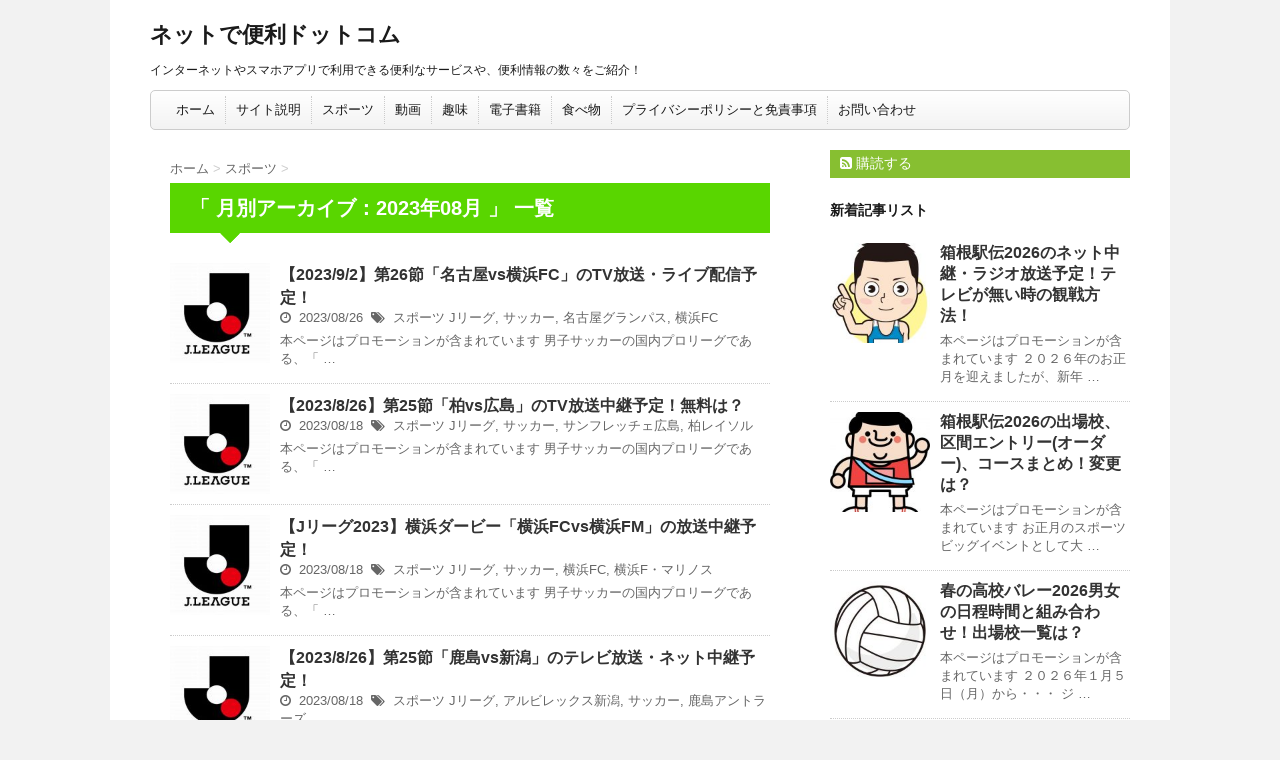

--- FILE ---
content_type: text/html; charset=UTF-8
request_url: http://netde-benri.com/2023/08/
body_size: 13776
content:
<!DOCTYPE html>
<!--[if lt IE 7]>
<html class="ie6" dir="ltr" lang="ja" prefix="og: https://ogp.me/ns#"> <![endif]-->
<!--[if IE 7]>
<html class="i7" dir="ltr" lang="ja" prefix="og: https://ogp.me/ns#"> <![endif]-->
<!--[if IE 8]>
<html class="ie" dir="ltr" lang="ja" prefix="og: https://ogp.me/ns#"> <![endif]-->
<!--[if gt IE 8]><!-->
<html dir="ltr" lang="ja" prefix="og: https://ogp.me/ns#">
	<!--<![endif]-->
	<head>
		<meta charset="UTF-8" >
		<meta name="viewport" content="width=device-width,initial-scale=1.0,user-scalable=no">
		<meta name="format-detection" content="telephone=no" >
		
					<meta name="robots" content="noindex,follow">
		
		<link rel="stylesheet" href="http://netde-benri.com/wp-content/themes/affinger2/css/normalize.css">
		<link rel="stylesheet" href="http://netde-benri.com/wp-content/themes/affinger2/style.css" type="text/css" media="screen" >
		<link rel="alternate" type="application/rss+xml" title="ネットで便利ドットコム RSS Feed" href="https://netde-benri.com/feed/" />
		<link rel="pingback" href="http://netde-benri.com/xmlrpc.php" >
		<link rel="stylesheet" href="https://maxcdn.bootstrapcdn.com/font-awesome/4.5.0/css/font-awesome.min.css">

		<!--[if lt IE 9]>
		<script src="http://css3-mediaqueries-js.googlecode.com/svn/trunk/css3-mediaqueries.js"></script>
		<script src="http://netde-benri.com/wp-content/themes/affinger2/js/html5shiv.js"></script>
		<![endif]-->
				<title>8月, 2023 - ネットで便利ドットコム</title>
	<style>img:is([sizes="auto" i], [sizes^="auto," i]) { contain-intrinsic-size: 3000px 1500px }</style>
	
		<!-- All in One SEO 4.5.7.3 - aioseo.com -->
		<meta name="robots" content="noindex, max-snippet:-1, max-image-preview:large, max-video-preview:-1" />
		<link rel="canonical" href="https://netde-benri.com/2023/08/" />
		<meta name="generator" content="All in One SEO (AIOSEO) 4.5.7.3" />
		<script type="application/ld+json" class="aioseo-schema">
			{"@context":"https:\/\/schema.org","@graph":[{"@type":"BreadcrumbList","@id":"https:\/\/netde-benri.com\/2023\/08\/#breadcrumblist","itemListElement":[{"@type":"ListItem","@id":"https:\/\/netde-benri.com\/#listItem","position":1,"name":"\u5bb6","item":"https:\/\/netde-benri.com\/","nextItem":"https:\/\/netde-benri.com\/2023\/#listItem"},{"@type":"ListItem","@id":"https:\/\/netde-benri.com\/2023\/#listItem","position":2,"name":"2023","item":"https:\/\/netde-benri.com\/2023\/","nextItem":"https:\/\/netde-benri.com\/2023\/08\/#listItem","previousItem":"https:\/\/netde-benri.com\/#listItem"},{"@type":"ListItem","@id":"https:\/\/netde-benri.com\/2023\/08\/#listItem","position":3,"name":"8\u6708, 2023","previousItem":"https:\/\/netde-benri.com\/2023\/#listItem"}]},{"@type":"CollectionPage","@id":"https:\/\/netde-benri.com\/2023\/08\/#collectionpage","url":"https:\/\/netde-benri.com\/2023\/08\/","name":"8\u6708, 2023 - \u30cd\u30c3\u30c8\u3067\u4fbf\u5229\u30c9\u30c3\u30c8\u30b3\u30e0","inLanguage":"ja","isPartOf":{"@id":"https:\/\/netde-benri.com\/#website"},"breadcrumb":{"@id":"https:\/\/netde-benri.com\/2023\/08\/#breadcrumblist"}},{"@type":"Organization","@id":"https:\/\/netde-benri.com\/#organization","name":"\u30cd\u30c3\u30c8\u3067\u4fbf\u5229\u30c9\u30c3\u30c8\u30b3\u30e0","url":"https:\/\/netde-benri.com\/"},{"@type":"WebSite","@id":"https:\/\/netde-benri.com\/#website","url":"https:\/\/netde-benri.com\/","name":"\u30cd\u30c3\u30c8\u3067\u4fbf\u5229\u30c9\u30c3\u30c8\u30b3\u30e0","description":"\u30a4\u30f3\u30bf\u30fc\u30cd\u30c3\u30c8\u3084\u30b9\u30de\u30db\u30a2\u30d7\u30ea\u3067\u5229\u7528\u3067\u304d\u308b\u4fbf\u5229\u306a\u30b5\u30fc\u30d3\u30b9\u3084\u3001\u4fbf\u5229\u60c5\u5831\u306e\u6570\u3005\u3092\u3054\u7d39\u4ecb\uff01","inLanguage":"ja","publisher":{"@id":"https:\/\/netde-benri.com\/#organization"}}]}
		</script>
		<!-- All in One SEO -->

<link rel='dns-prefetch' href='//ajax.googleapis.com' />
<script type="text/javascript">
/* <![CDATA[ */
window._wpemojiSettings = {"baseUrl":"https:\/\/s.w.org\/images\/core\/emoji\/15.0.3\/72x72\/","ext":".png","svgUrl":"https:\/\/s.w.org\/images\/core\/emoji\/15.0.3\/svg\/","svgExt":".svg","source":{"concatemoji":"http:\/\/netde-benri.com\/wp-includes\/js\/wp-emoji-release.min.js?ver=6.7.4"}};
/*! This file is auto-generated */
!function(i,n){var o,s,e;function c(e){try{var t={supportTests:e,timestamp:(new Date).valueOf()};sessionStorage.setItem(o,JSON.stringify(t))}catch(e){}}function p(e,t,n){e.clearRect(0,0,e.canvas.width,e.canvas.height),e.fillText(t,0,0);var t=new Uint32Array(e.getImageData(0,0,e.canvas.width,e.canvas.height).data),r=(e.clearRect(0,0,e.canvas.width,e.canvas.height),e.fillText(n,0,0),new Uint32Array(e.getImageData(0,0,e.canvas.width,e.canvas.height).data));return t.every(function(e,t){return e===r[t]})}function u(e,t,n){switch(t){case"flag":return n(e,"\ud83c\udff3\ufe0f\u200d\u26a7\ufe0f","\ud83c\udff3\ufe0f\u200b\u26a7\ufe0f")?!1:!n(e,"\ud83c\uddfa\ud83c\uddf3","\ud83c\uddfa\u200b\ud83c\uddf3")&&!n(e,"\ud83c\udff4\udb40\udc67\udb40\udc62\udb40\udc65\udb40\udc6e\udb40\udc67\udb40\udc7f","\ud83c\udff4\u200b\udb40\udc67\u200b\udb40\udc62\u200b\udb40\udc65\u200b\udb40\udc6e\u200b\udb40\udc67\u200b\udb40\udc7f");case"emoji":return!n(e,"\ud83d\udc26\u200d\u2b1b","\ud83d\udc26\u200b\u2b1b")}return!1}function f(e,t,n){var r="undefined"!=typeof WorkerGlobalScope&&self instanceof WorkerGlobalScope?new OffscreenCanvas(300,150):i.createElement("canvas"),a=r.getContext("2d",{willReadFrequently:!0}),o=(a.textBaseline="top",a.font="600 32px Arial",{});return e.forEach(function(e){o[e]=t(a,e,n)}),o}function t(e){var t=i.createElement("script");t.src=e,t.defer=!0,i.head.appendChild(t)}"undefined"!=typeof Promise&&(o="wpEmojiSettingsSupports",s=["flag","emoji"],n.supports={everything:!0,everythingExceptFlag:!0},e=new Promise(function(e){i.addEventListener("DOMContentLoaded",e,{once:!0})}),new Promise(function(t){var n=function(){try{var e=JSON.parse(sessionStorage.getItem(o));if("object"==typeof e&&"number"==typeof e.timestamp&&(new Date).valueOf()<e.timestamp+604800&&"object"==typeof e.supportTests)return e.supportTests}catch(e){}return null}();if(!n){if("undefined"!=typeof Worker&&"undefined"!=typeof OffscreenCanvas&&"undefined"!=typeof URL&&URL.createObjectURL&&"undefined"!=typeof Blob)try{var e="postMessage("+f.toString()+"("+[JSON.stringify(s),u.toString(),p.toString()].join(",")+"));",r=new Blob([e],{type:"text/javascript"}),a=new Worker(URL.createObjectURL(r),{name:"wpTestEmojiSupports"});return void(a.onmessage=function(e){c(n=e.data),a.terminate(),t(n)})}catch(e){}c(n=f(s,u,p))}t(n)}).then(function(e){for(var t in e)n.supports[t]=e[t],n.supports.everything=n.supports.everything&&n.supports[t],"flag"!==t&&(n.supports.everythingExceptFlag=n.supports.everythingExceptFlag&&n.supports[t]);n.supports.everythingExceptFlag=n.supports.everythingExceptFlag&&!n.supports.flag,n.DOMReady=!1,n.readyCallback=function(){n.DOMReady=!0}}).then(function(){return e}).then(function(){var e;n.supports.everything||(n.readyCallback(),(e=n.source||{}).concatemoji?t(e.concatemoji):e.wpemoji&&e.twemoji&&(t(e.twemoji),t(e.wpemoji)))}))}((window,document),window._wpemojiSettings);
/* ]]> */
</script>
<style id='wp-emoji-styles-inline-css' type='text/css'>

	img.wp-smiley, img.emoji {
		display: inline !important;
		border: none !important;
		box-shadow: none !important;
		height: 1em !important;
		width: 1em !important;
		margin: 0 0.07em !important;
		vertical-align: -0.1em !important;
		background: none !important;
		padding: 0 !important;
	}
</style>
<link rel='stylesheet' id='wp-block-library-css' href='http://netde-benri.com/wp-includes/css/dist/block-library/style.min.css?ver=6.7.4' type='text/css' media='all' />
<style id='classic-theme-styles-inline-css' type='text/css'>
/*! This file is auto-generated */
.wp-block-button__link{color:#fff;background-color:#32373c;border-radius:9999px;box-shadow:none;text-decoration:none;padding:calc(.667em + 2px) calc(1.333em + 2px);font-size:1.125em}.wp-block-file__button{background:#32373c;color:#fff;text-decoration:none}
</style>
<style id='global-styles-inline-css' type='text/css'>
:root{--wp--preset--aspect-ratio--square: 1;--wp--preset--aspect-ratio--4-3: 4/3;--wp--preset--aspect-ratio--3-4: 3/4;--wp--preset--aspect-ratio--3-2: 3/2;--wp--preset--aspect-ratio--2-3: 2/3;--wp--preset--aspect-ratio--16-9: 16/9;--wp--preset--aspect-ratio--9-16: 9/16;--wp--preset--color--black: #000000;--wp--preset--color--cyan-bluish-gray: #abb8c3;--wp--preset--color--white: #ffffff;--wp--preset--color--pale-pink: #f78da7;--wp--preset--color--vivid-red: #cf2e2e;--wp--preset--color--luminous-vivid-orange: #ff6900;--wp--preset--color--luminous-vivid-amber: #fcb900;--wp--preset--color--light-green-cyan: #7bdcb5;--wp--preset--color--vivid-green-cyan: #00d084;--wp--preset--color--pale-cyan-blue: #8ed1fc;--wp--preset--color--vivid-cyan-blue: #0693e3;--wp--preset--color--vivid-purple: #9b51e0;--wp--preset--gradient--vivid-cyan-blue-to-vivid-purple: linear-gradient(135deg,rgba(6,147,227,1) 0%,rgb(155,81,224) 100%);--wp--preset--gradient--light-green-cyan-to-vivid-green-cyan: linear-gradient(135deg,rgb(122,220,180) 0%,rgb(0,208,130) 100%);--wp--preset--gradient--luminous-vivid-amber-to-luminous-vivid-orange: linear-gradient(135deg,rgba(252,185,0,1) 0%,rgba(255,105,0,1) 100%);--wp--preset--gradient--luminous-vivid-orange-to-vivid-red: linear-gradient(135deg,rgba(255,105,0,1) 0%,rgb(207,46,46) 100%);--wp--preset--gradient--very-light-gray-to-cyan-bluish-gray: linear-gradient(135deg,rgb(238,238,238) 0%,rgb(169,184,195) 100%);--wp--preset--gradient--cool-to-warm-spectrum: linear-gradient(135deg,rgb(74,234,220) 0%,rgb(151,120,209) 20%,rgb(207,42,186) 40%,rgb(238,44,130) 60%,rgb(251,105,98) 80%,rgb(254,248,76) 100%);--wp--preset--gradient--blush-light-purple: linear-gradient(135deg,rgb(255,206,236) 0%,rgb(152,150,240) 100%);--wp--preset--gradient--blush-bordeaux: linear-gradient(135deg,rgb(254,205,165) 0%,rgb(254,45,45) 50%,rgb(107,0,62) 100%);--wp--preset--gradient--luminous-dusk: linear-gradient(135deg,rgb(255,203,112) 0%,rgb(199,81,192) 50%,rgb(65,88,208) 100%);--wp--preset--gradient--pale-ocean: linear-gradient(135deg,rgb(255,245,203) 0%,rgb(182,227,212) 50%,rgb(51,167,181) 100%);--wp--preset--gradient--electric-grass: linear-gradient(135deg,rgb(202,248,128) 0%,rgb(113,206,126) 100%);--wp--preset--gradient--midnight: linear-gradient(135deg,rgb(2,3,129) 0%,rgb(40,116,252) 100%);--wp--preset--font-size--small: 13px;--wp--preset--font-size--medium: 20px;--wp--preset--font-size--large: 36px;--wp--preset--font-size--x-large: 42px;--wp--preset--spacing--20: 0.44rem;--wp--preset--spacing--30: 0.67rem;--wp--preset--spacing--40: 1rem;--wp--preset--spacing--50: 1.5rem;--wp--preset--spacing--60: 2.25rem;--wp--preset--spacing--70: 3.38rem;--wp--preset--spacing--80: 5.06rem;--wp--preset--shadow--natural: 6px 6px 9px rgba(0, 0, 0, 0.2);--wp--preset--shadow--deep: 12px 12px 50px rgba(0, 0, 0, 0.4);--wp--preset--shadow--sharp: 6px 6px 0px rgba(0, 0, 0, 0.2);--wp--preset--shadow--outlined: 6px 6px 0px -3px rgba(255, 255, 255, 1), 6px 6px rgba(0, 0, 0, 1);--wp--preset--shadow--crisp: 6px 6px 0px rgba(0, 0, 0, 1);}:where(.is-layout-flex){gap: 0.5em;}:where(.is-layout-grid){gap: 0.5em;}body .is-layout-flex{display: flex;}.is-layout-flex{flex-wrap: wrap;align-items: center;}.is-layout-flex > :is(*, div){margin: 0;}body .is-layout-grid{display: grid;}.is-layout-grid > :is(*, div){margin: 0;}:where(.wp-block-columns.is-layout-flex){gap: 2em;}:where(.wp-block-columns.is-layout-grid){gap: 2em;}:where(.wp-block-post-template.is-layout-flex){gap: 1.25em;}:where(.wp-block-post-template.is-layout-grid){gap: 1.25em;}.has-black-color{color: var(--wp--preset--color--black) !important;}.has-cyan-bluish-gray-color{color: var(--wp--preset--color--cyan-bluish-gray) !important;}.has-white-color{color: var(--wp--preset--color--white) !important;}.has-pale-pink-color{color: var(--wp--preset--color--pale-pink) !important;}.has-vivid-red-color{color: var(--wp--preset--color--vivid-red) !important;}.has-luminous-vivid-orange-color{color: var(--wp--preset--color--luminous-vivid-orange) !important;}.has-luminous-vivid-amber-color{color: var(--wp--preset--color--luminous-vivid-amber) !important;}.has-light-green-cyan-color{color: var(--wp--preset--color--light-green-cyan) !important;}.has-vivid-green-cyan-color{color: var(--wp--preset--color--vivid-green-cyan) !important;}.has-pale-cyan-blue-color{color: var(--wp--preset--color--pale-cyan-blue) !important;}.has-vivid-cyan-blue-color{color: var(--wp--preset--color--vivid-cyan-blue) !important;}.has-vivid-purple-color{color: var(--wp--preset--color--vivid-purple) !important;}.has-black-background-color{background-color: var(--wp--preset--color--black) !important;}.has-cyan-bluish-gray-background-color{background-color: var(--wp--preset--color--cyan-bluish-gray) !important;}.has-white-background-color{background-color: var(--wp--preset--color--white) !important;}.has-pale-pink-background-color{background-color: var(--wp--preset--color--pale-pink) !important;}.has-vivid-red-background-color{background-color: var(--wp--preset--color--vivid-red) !important;}.has-luminous-vivid-orange-background-color{background-color: var(--wp--preset--color--luminous-vivid-orange) !important;}.has-luminous-vivid-amber-background-color{background-color: var(--wp--preset--color--luminous-vivid-amber) !important;}.has-light-green-cyan-background-color{background-color: var(--wp--preset--color--light-green-cyan) !important;}.has-vivid-green-cyan-background-color{background-color: var(--wp--preset--color--vivid-green-cyan) !important;}.has-pale-cyan-blue-background-color{background-color: var(--wp--preset--color--pale-cyan-blue) !important;}.has-vivid-cyan-blue-background-color{background-color: var(--wp--preset--color--vivid-cyan-blue) !important;}.has-vivid-purple-background-color{background-color: var(--wp--preset--color--vivid-purple) !important;}.has-black-border-color{border-color: var(--wp--preset--color--black) !important;}.has-cyan-bluish-gray-border-color{border-color: var(--wp--preset--color--cyan-bluish-gray) !important;}.has-white-border-color{border-color: var(--wp--preset--color--white) !important;}.has-pale-pink-border-color{border-color: var(--wp--preset--color--pale-pink) !important;}.has-vivid-red-border-color{border-color: var(--wp--preset--color--vivid-red) !important;}.has-luminous-vivid-orange-border-color{border-color: var(--wp--preset--color--luminous-vivid-orange) !important;}.has-luminous-vivid-amber-border-color{border-color: var(--wp--preset--color--luminous-vivid-amber) !important;}.has-light-green-cyan-border-color{border-color: var(--wp--preset--color--light-green-cyan) !important;}.has-vivid-green-cyan-border-color{border-color: var(--wp--preset--color--vivid-green-cyan) !important;}.has-pale-cyan-blue-border-color{border-color: var(--wp--preset--color--pale-cyan-blue) !important;}.has-vivid-cyan-blue-border-color{border-color: var(--wp--preset--color--vivid-cyan-blue) !important;}.has-vivid-purple-border-color{border-color: var(--wp--preset--color--vivid-purple) !important;}.has-vivid-cyan-blue-to-vivid-purple-gradient-background{background: var(--wp--preset--gradient--vivid-cyan-blue-to-vivid-purple) !important;}.has-light-green-cyan-to-vivid-green-cyan-gradient-background{background: var(--wp--preset--gradient--light-green-cyan-to-vivid-green-cyan) !important;}.has-luminous-vivid-amber-to-luminous-vivid-orange-gradient-background{background: var(--wp--preset--gradient--luminous-vivid-amber-to-luminous-vivid-orange) !important;}.has-luminous-vivid-orange-to-vivid-red-gradient-background{background: var(--wp--preset--gradient--luminous-vivid-orange-to-vivid-red) !important;}.has-very-light-gray-to-cyan-bluish-gray-gradient-background{background: var(--wp--preset--gradient--very-light-gray-to-cyan-bluish-gray) !important;}.has-cool-to-warm-spectrum-gradient-background{background: var(--wp--preset--gradient--cool-to-warm-spectrum) !important;}.has-blush-light-purple-gradient-background{background: var(--wp--preset--gradient--blush-light-purple) !important;}.has-blush-bordeaux-gradient-background{background: var(--wp--preset--gradient--blush-bordeaux) !important;}.has-luminous-dusk-gradient-background{background: var(--wp--preset--gradient--luminous-dusk) !important;}.has-pale-ocean-gradient-background{background: var(--wp--preset--gradient--pale-ocean) !important;}.has-electric-grass-gradient-background{background: var(--wp--preset--gradient--electric-grass) !important;}.has-midnight-gradient-background{background: var(--wp--preset--gradient--midnight) !important;}.has-small-font-size{font-size: var(--wp--preset--font-size--small) !important;}.has-medium-font-size{font-size: var(--wp--preset--font-size--medium) !important;}.has-large-font-size{font-size: var(--wp--preset--font-size--large) !important;}.has-x-large-font-size{font-size: var(--wp--preset--font-size--x-large) !important;}
:where(.wp-block-post-template.is-layout-flex){gap: 1.25em;}:where(.wp-block-post-template.is-layout-grid){gap: 1.25em;}
:where(.wp-block-columns.is-layout-flex){gap: 2em;}:where(.wp-block-columns.is-layout-grid){gap: 2em;}
:root :where(.wp-block-pullquote){font-size: 1.5em;line-height: 1.6;}
</style>
<link rel='stylesheet' id='contact-form-7-css' href='http://netde-benri.com/wp-content/plugins/contact-form-7/includes/css/styles.css?ver=5.9' type='text/css' media='all' />
<link rel='stylesheet' id='pz-linkcard-css' href='//netde-benri.com/wp-content/uploads/pz-linkcard/style.css?ver=2.4.8.51' type='text/css' media='all' />
<link rel='stylesheet' id='wordpress-popular-posts-css-css' href='http://netde-benri.com/wp-content/plugins/wordpress-popular-posts/assets/css/wpp.css?ver=6.4.1' type='text/css' media='all' />
<script type="application/json" id="wpp-json">

{"sampling_active":0,"sampling_rate":100,"ajax_url":"https:\/\/netde-benri.com\/wp-json\/wordpress-popular-posts\/v1\/popular-posts","api_url":"https:\/\/netde-benri.com\/wp-json\/wordpress-popular-posts","ID":0,"token":"2afceba5f7","lang":0,"debug":0}

</script>
<script type="text/javascript" src="http://netde-benri.com/wp-content/plugins/wordpress-popular-posts/assets/js/wpp.min.js?ver=6.4.1" id="wpp-js-js"></script>
<script type="text/javascript" src="//ajax.googleapis.com/ajax/libs/jquery/1.11.3/jquery.min.js?ver=1.11.3" id="jquery-js"></script>
<link rel="https://api.w.org/" href="https://netde-benri.com/wp-json/" /><script type="text/javascript">
<!--
/******************************************************************************
***   COPY PROTECTED BY http://chetangole.com/blog/wp-copyprotect/   version 3.1.0 ****
******************************************************************************/
function clickIE4(){
if (event.button==2){
return false;
}
}
function clickNS4(e){
if (document.layers||document.getElementById&&!document.all){
if (e.which==2||e.which==3){
return false;
}
}
}

if (document.layers){
document.captureEvents(Event.MOUSEDOWN);
document.onmousedown=clickNS4;
}
else if (document.all&&!document.getElementById){
document.onmousedown=clickIE4;
}

document.oncontextmenu=new Function("return false")
// --> 
</script>

<script type="text/javascript">
/******************************************************************************
***   COPY PROTECTED BY http://chetangole.com/blog/wp-copyprotect/   version 3.1.0 ****
******************************************************************************/
function disableSelection(target){
if (typeof target.onselectstart!="undefined") //For IE 
	target.onselectstart=function(){return false}
else if (typeof target.style.MozUserSelect!="undefined") //For Firefox
	target.style.MozUserSelect="none"
else //All other route (For Opera)
	target.onmousedown=function(){return false}
target.style.cursor = "default"
}
</script>
            <style id="wpp-loading-animation-styles">@-webkit-keyframes bgslide{from{background-position-x:0}to{background-position-x:-200%}}@keyframes bgslide{from{background-position-x:0}to{background-position-x:-200%}}.wpp-widget-placeholder,.wpp-widget-block-placeholder,.wpp-shortcode-placeholder{margin:0 auto;width:60px;height:3px;background:#dd3737;background:linear-gradient(90deg,#dd3737 0%,#571313 10%,#dd3737 100%);background-size:200% auto;border-radius:3px;-webkit-animation:bgslide 1s infinite linear;animation:bgslide 1s infinite linear}</style>
            <meta name="robots" content="noindex, follow" />

		<style type="text/css">
			/*グループ1
			------------------------------------------------------------*/
			/*ブログタイトル*/

			header .sitename a {
				color: #1a1a1a;
			}

			/* メニュー */
			nav li a {
				color: #1a1a1a;
			}

			/*キャプション */

			header h1 {
				color: #1a1a1a;
			}

			header .descr {
				color: #1a1a1a;
			}

			/* アコーディオン */
			#s-navi dt.trigger .op {
				color: #1a1a1a;
			}

			.acordion_tree li a {
				color: #1a1a1a;
			}

			/* サイド見出し */
			aside h4 {
				color: #1a1a1a;
			}

			/* フッター文字 */
			#footer, #footer .copy {
				color: #1a1a1a;
			}

			/*グループ2
			------------------------------------------------------------*/
			/* 中見出し */
			h2 {
				background: #59d600;
				color: #ffffff;
			}

			h2:after {
				border-top: 10px solid #59d600;
			}

			h2:before {
				border-top: 10px solid #59d600;
			}

			/*小見出し*/
			.post h3 {
				border-bottom: 1px #59d600 dotted;
			}

			/* 記事タイトル下の線 */
			.blogbox {
				border-top-color: #59d600;
				border-bottom-color: #59d600;
			}

			/*グループ4
			------------------------------------------------------------*/
			/* RSSボタン */
			.rssbox a {
				background-color: #87BF31;
			}
		</style>
		

<meta name="google-site-verification" content="SPks-WmL8LIcj0JKR3R5ImUblGS9WiDYJv9Nk8Js52w" />


	</head>
	<body class="archive date" >
			
		<div id="wrapper" class="">
			<!-- アコーディオン -->
			<nav id="s-navi" class="pcnone">
				<dl class="acordion">
					<dt class="trigger">
					<p><span class="op"><i class="fa fa-bars"></i>&nbsp; MENU</span></p>
					</dt>
					<dd class="acordion_tree">
												<div class="menu-%e3%83%a1%e3%83%8b%e3%83%a5%e3%83%bc%ef%bc%91-container"><ul id="menu-%e3%83%a1%e3%83%8b%e3%83%a5%e3%83%bc%ef%bc%91" class="menu"><li id="menu-item-15" class="menu-item menu-item-type-custom menu-item-object-custom menu-item-15"><a href="http://netde-benri.com/">ホーム</a></li>
<li id="menu-item-14" class="menu-item menu-item-type-post_type menu-item-object-page menu-item-14"><a href="https://netde-benri.com/about/">サイト説明</a></li>
<li id="menu-item-374" class="menu-item menu-item-type-taxonomy menu-item-object-category menu-item-374"><a href="https://netde-benri.com/category/sports/">スポーツ</a></li>
<li id="menu-item-3661" class="menu-item menu-item-type-taxonomy menu-item-object-category menu-item-3661"><a href="https://netde-benri.com/category/doga/">動画</a></li>
<li id="menu-item-274" class="menu-item menu-item-type-taxonomy menu-item-object-category menu-item-274"><a href="https://netde-benri.com/category/hobby/">趣味</a></li>
<li id="menu-item-273" class="menu-item menu-item-type-taxonomy menu-item-object-category menu-item-273"><a href="https://netde-benri.com/category/ebook/">電子書籍</a></li>
<li id="menu-item-275" class="menu-item menu-item-type-taxonomy menu-item-object-category menu-item-275"><a href="https://netde-benri.com/category/food/">食べ物</a></li>
<li id="menu-item-11164" class="menu-item menu-item-type-post_type menu-item-object-page menu-item-11164"><a href="https://netde-benri.com/privacy/">プライバシーポリシーと免責事項</a></li>
<li id="menu-item-35" class="menu-item menu-item-type-post_type menu-item-object-page menu-item-35"><a href="https://netde-benri.com/contact/">お問い合わせ</a></li>
</ul></div>						<div class="clear"></div>
					</dd>
				</dl>
			</nav>
			<!-- /アコーディオン -->
			<header>
				<!-- ロゴ又はブログ名 -->
				<p class="sitename"><a href="https://netde-benri.com/">
													ネットで便利ドットコム											</a></p>
				<!-- キャプション -->
									<p class="descr">
						インターネットやスマホアプリで利用できる便利なサービスや、便利情報の数々をご紹介！					</p>
				
				
	<!-- /gazou -->
				<!--
				メニュー
				-->
													<nav class="smanone clearfix"><ul id="menu-%e3%83%a1%e3%83%8b%e3%83%a5%e3%83%bc%ef%bc%91-1" class="menu"><li class="menu-item menu-item-type-custom menu-item-object-custom menu-item-15"><a href="http://netde-benri.com/">ホーム</a></li>
<li class="menu-item menu-item-type-post_type menu-item-object-page menu-item-14"><a href="https://netde-benri.com/about/">サイト説明</a></li>
<li class="menu-item menu-item-type-taxonomy menu-item-object-category menu-item-374"><a href="https://netde-benri.com/category/sports/">スポーツ</a></li>
<li class="menu-item menu-item-type-taxonomy menu-item-object-category menu-item-3661"><a href="https://netde-benri.com/category/doga/">動画</a></li>
<li class="menu-item menu-item-type-taxonomy menu-item-object-category menu-item-274"><a href="https://netde-benri.com/category/hobby/">趣味</a></li>
<li class="menu-item menu-item-type-taxonomy menu-item-object-category menu-item-273"><a href="https://netde-benri.com/category/ebook/">電子書籍</a></li>
<li class="menu-item menu-item-type-taxonomy menu-item-object-category menu-item-275"><a href="https://netde-benri.com/category/food/">食べ物</a></li>
<li class="menu-item menu-item-type-post_type menu-item-object-page menu-item-11164"><a href="https://netde-benri.com/privacy/">プライバシーポリシーと免責事項</a></li>
<li class="menu-item menu-item-type-post_type menu-item-object-page menu-item-35"><a href="https://netde-benri.com/contact/">お問い合わせ</a></li>
</ul></nav>				
			</header>

<div id="content" class="clearfix">
	<div id="contentInner">
		<main >
			<article>
				<div id="breadcrumb">
					<div itemscope itemtype="http://data-vocabulary.org/Breadcrumb">
						<a href="https://netde-benri.com/" itemprop="url"> <span itemprop="title">ホーム</span> </a> &gt;
					</div>
																																				<div itemscope itemtype="http://data-vocabulary.org/Breadcrumb">
							<a href="https://netde-benri.com/category/sports/" itemprop="url">
								<span itemprop="title">スポーツ</span> </a> &gt; </div>
									</div>
				<!--/kuzu-->
				<!--ループ開始-->
				<h2>「
											月別アーカイブ：2023年08月										」 一覧 </h2>
				<div id="kanren">
			<dl class="clearfix">
			<dt><a href="https://netde-benri.com/sports/yokohamafc-grampus/">
											<img src="http://netde-benri.com/wp-content/plugins/lazy-load/images/1x1.trans.gif" data-lazy-src="https://netde-benri.com/wp-content/uploads/2018/02/WS024887-150x150.jpg" width="150" height="150" class="attachment-st_thumb150 size-st_thumb150 wp-post-image" alt decoding="async" srcset="https://netde-benri.com/wp-content/uploads/2018/02/WS024887-150x150.jpg 150w, https://netde-benri.com/wp-content/uploads/2018/02/WS024887-100x100.jpg 100w, https://netde-benri.com/wp-content/uploads/2018/02/WS024887.jpg 300w" sizes="(max-width: 150px) 100vw, 150px"><noscript><img width="150" height="150" src="https://netde-benri.com/wp-content/uploads/2018/02/WS024887-150x150.jpg" class="attachment-st_thumb150 size-st_thumb150 wp-post-image" alt="" decoding="async" srcset="https://netde-benri.com/wp-content/uploads/2018/02/WS024887-150x150.jpg 150w, https://netde-benri.com/wp-content/uploads/2018/02/WS024887-100x100.jpg 100w, https://netde-benri.com/wp-content/uploads/2018/02/WS024887.jpg 300w" sizes="(max-width: 150px) 100vw, 150px" /></noscript>									</a></dt>
			<dd>
				<h3><a href="https://netde-benri.com/sports/yokohamafc-grampus/">
						【2023/9/2】第26節「名古屋vs横浜FC」のTV放送・ライブ配信予定！					</a></h3>

				<div class="blog_info ">
					<p><i class="fa fa-clock-o"></i>&nbsp;
						2023/08/26						&nbsp;<span class="pcone"><i class="fa fa-tags"></i>&nbsp;
							<a href="https://netde-benri.com/category/sports/" rel="category tag">スポーツ</a>							<a href="https://netde-benri.com/tag/j%e3%83%aa%e3%83%bc%e3%82%b0/" rel="tag">Jリーグ</a>, <a href="https://netde-benri.com/tag/%e3%82%b5%e3%83%83%e3%82%ab%e3%83%bc/" rel="tag">サッカー</a>, <a href="https://netde-benri.com/tag/%e5%90%8d%e5%8f%a4%e5%b1%8b%e3%82%b0%e3%83%a9%e3%83%b3%e3%83%91%e3%82%b9/" rel="tag">名古屋グランパス</a>, <a href="https://netde-benri.com/tag/%e6%a8%aa%e6%b5%9cfc/" rel="tag">横浜FC</a>          </span></p>
				</div>
				<div class="smanone">
					<p>本ページはプロモーションが含まれています 男子サッカーの国内プロリーグである、「 &#8230; </p>
				</div>
			</dd>
		</dl>
			<dl class="clearfix">
			<dt><a href="https://netde-benri.com/sports/reysol-sanfrecce/">
											<img src="http://netde-benri.com/wp-content/plugins/lazy-load/images/1x1.trans.gif" data-lazy-src="https://netde-benri.com/wp-content/uploads/2018/02/WS024887-150x150.jpg" width="150" height="150" class="attachment-st_thumb150 size-st_thumb150 wp-post-image" alt decoding="async" srcset="https://netde-benri.com/wp-content/uploads/2018/02/WS024887-150x150.jpg 150w, https://netde-benri.com/wp-content/uploads/2018/02/WS024887-100x100.jpg 100w, https://netde-benri.com/wp-content/uploads/2018/02/WS024887.jpg 300w" sizes="(max-width: 150px) 100vw, 150px"><noscript><img width="150" height="150" src="https://netde-benri.com/wp-content/uploads/2018/02/WS024887-150x150.jpg" class="attachment-st_thumb150 size-st_thumb150 wp-post-image" alt="" decoding="async" srcset="https://netde-benri.com/wp-content/uploads/2018/02/WS024887-150x150.jpg 150w, https://netde-benri.com/wp-content/uploads/2018/02/WS024887-100x100.jpg 100w, https://netde-benri.com/wp-content/uploads/2018/02/WS024887.jpg 300w" sizes="(max-width: 150px) 100vw, 150px" /></noscript>									</a></dt>
			<dd>
				<h3><a href="https://netde-benri.com/sports/reysol-sanfrecce/">
						【2023/8/26】第25節「柏vs広島」のTV放送中継予定！無料は？					</a></h3>

				<div class="blog_info ">
					<p><i class="fa fa-clock-o"></i>&nbsp;
						2023/08/18						&nbsp;<span class="pcone"><i class="fa fa-tags"></i>&nbsp;
							<a href="https://netde-benri.com/category/sports/" rel="category tag">スポーツ</a>							<a href="https://netde-benri.com/tag/j%e3%83%aa%e3%83%bc%e3%82%b0/" rel="tag">Jリーグ</a>, <a href="https://netde-benri.com/tag/%e3%82%b5%e3%83%83%e3%82%ab%e3%83%bc/" rel="tag">サッカー</a>, <a href="https://netde-benri.com/tag/%e3%82%b5%e3%83%b3%e3%83%95%e3%83%ac%e3%83%83%e3%83%81%e3%82%a7%e5%ba%83%e5%b3%b6/" rel="tag">サンフレッチェ広島</a>, <a href="https://netde-benri.com/tag/%e6%9f%8f%e3%83%ac%e3%82%a4%e3%82%bd%e3%83%ab/" rel="tag">柏レイソル</a>          </span></p>
				</div>
				<div class="smanone">
					<p>本ページはプロモーションが含まれています 男子サッカーの国内プロリーグである、「 &#8230; </p>
				</div>
			</dd>
		</dl>
			<dl class="clearfix">
			<dt><a href="https://netde-benri.com/sports/yokohama-derby/">
											<img src="http://netde-benri.com/wp-content/plugins/lazy-load/images/1x1.trans.gif" data-lazy-src="https://netde-benri.com/wp-content/uploads/2018/02/WS024887-150x150.jpg" width="150" height="150" class="attachment-st_thumb150 size-st_thumb150 wp-post-image" alt decoding="async" srcset="https://netde-benri.com/wp-content/uploads/2018/02/WS024887-150x150.jpg 150w, https://netde-benri.com/wp-content/uploads/2018/02/WS024887-100x100.jpg 100w, https://netde-benri.com/wp-content/uploads/2018/02/WS024887.jpg 300w" sizes="(max-width: 150px) 100vw, 150px"><noscript><img width="150" height="150" src="https://netde-benri.com/wp-content/uploads/2018/02/WS024887-150x150.jpg" class="attachment-st_thumb150 size-st_thumb150 wp-post-image" alt="" decoding="async" srcset="https://netde-benri.com/wp-content/uploads/2018/02/WS024887-150x150.jpg 150w, https://netde-benri.com/wp-content/uploads/2018/02/WS024887-100x100.jpg 100w, https://netde-benri.com/wp-content/uploads/2018/02/WS024887.jpg 300w" sizes="(max-width: 150px) 100vw, 150px" /></noscript>									</a></dt>
			<dd>
				<h3><a href="https://netde-benri.com/sports/yokohama-derby/">
						【Jリーグ2023】横浜ダービー「横浜FCvs横浜FM」の放送中継予定！					</a></h3>

				<div class="blog_info ">
					<p><i class="fa fa-clock-o"></i>&nbsp;
						2023/08/18						&nbsp;<span class="pcone"><i class="fa fa-tags"></i>&nbsp;
							<a href="https://netde-benri.com/category/sports/" rel="category tag">スポーツ</a>							<a href="https://netde-benri.com/tag/j%e3%83%aa%e3%83%bc%e3%82%b0/" rel="tag">Jリーグ</a>, <a href="https://netde-benri.com/tag/%e3%82%b5%e3%83%83%e3%82%ab%e3%83%bc/" rel="tag">サッカー</a>, <a href="https://netde-benri.com/tag/%e6%a8%aa%e6%b5%9cfc/" rel="tag">横浜FC</a>, <a href="https://netde-benri.com/tag/%e6%a8%aa%e6%b5%9cf%e3%83%bb%e3%83%9e%e3%83%aa%e3%83%8e%e3%82%b9/" rel="tag">横浜F・マリノス</a>          </span></p>
				</div>
				<div class="smanone">
					<p>本ページはプロモーションが含まれています 男子サッカーの国内プロリーグである、「 &#8230; </p>
				</div>
			</dd>
		</dl>
			<dl class="clearfix">
			<dt><a href="https://netde-benri.com/sports/albirex-antlers/">
											<img src="http://netde-benri.com/wp-content/plugins/lazy-load/images/1x1.trans.gif" data-lazy-src="https://netde-benri.com/wp-content/uploads/2018/02/WS024887-150x150.jpg" width="150" height="150" class="attachment-st_thumb150 size-st_thumb150 wp-post-image" alt decoding="async" loading="lazy" srcset="https://netde-benri.com/wp-content/uploads/2018/02/WS024887-150x150.jpg 150w, https://netde-benri.com/wp-content/uploads/2018/02/WS024887-100x100.jpg 100w, https://netde-benri.com/wp-content/uploads/2018/02/WS024887.jpg 300w" sizes="auto, (max-width: 150px) 100vw, 150px"><noscript><img width="150" height="150" src="https://netde-benri.com/wp-content/uploads/2018/02/WS024887-150x150.jpg" class="attachment-st_thumb150 size-st_thumb150 wp-post-image" alt="" decoding="async" loading="lazy" srcset="https://netde-benri.com/wp-content/uploads/2018/02/WS024887-150x150.jpg 150w, https://netde-benri.com/wp-content/uploads/2018/02/WS024887-100x100.jpg 100w, https://netde-benri.com/wp-content/uploads/2018/02/WS024887.jpg 300w" sizes="auto, (max-width: 150px) 100vw, 150px" /></noscript>									</a></dt>
			<dd>
				<h3><a href="https://netde-benri.com/sports/albirex-antlers/">
						【2023/8/26】第25節「鹿島vs新潟」のテレビ放送・ネット中継予定！					</a></h3>

				<div class="blog_info ">
					<p><i class="fa fa-clock-o"></i>&nbsp;
						2023/08/18						&nbsp;<span class="pcone"><i class="fa fa-tags"></i>&nbsp;
							<a href="https://netde-benri.com/category/sports/" rel="category tag">スポーツ</a>							<a href="https://netde-benri.com/tag/j%e3%83%aa%e3%83%bc%e3%82%b0/" rel="tag">Jリーグ</a>, <a href="https://netde-benri.com/tag/%e3%82%a2%e3%83%ab%e3%83%93%e3%83%ac%e3%83%83%e3%82%af%e3%82%b9%e6%96%b0%e6%bd%9f/" rel="tag">アルビレックス新潟</a>, <a href="https://netde-benri.com/tag/%e3%82%b5%e3%83%83%e3%82%ab%e3%83%bc/" rel="tag">サッカー</a>, <a href="https://netde-benri.com/tag/%e9%b9%bf%e5%b3%b6%e3%82%a2%e3%83%b3%e3%83%88%e3%83%a9%e3%83%bc%e3%82%ba/" rel="tag">鹿島アントラーズ</a>          </span></p>
				</div>
				<div class="smanone">
					<p>本ページはプロモーションが含まれています 男子サッカーの国内プロリーグである、「 &#8230; </p>
				</div>
			</dd>
		</dl>
			<dl class="clearfix">
			<dt><a href="https://netde-benri.com/sports/yokohamafc-cerezo/">
											<img src="http://netde-benri.com/wp-content/plugins/lazy-load/images/1x1.trans.gif" data-lazy-src="https://netde-benri.com/wp-content/uploads/2018/02/WS024887-150x150.jpg" width="150" height="150" class="attachment-st_thumb150 size-st_thumb150 wp-post-image" alt decoding="async" loading="lazy" srcset="https://netde-benri.com/wp-content/uploads/2018/02/WS024887-150x150.jpg 150w, https://netde-benri.com/wp-content/uploads/2018/02/WS024887-100x100.jpg 100w, https://netde-benri.com/wp-content/uploads/2018/02/WS024887.jpg 300w" sizes="auto, (max-width: 150px) 100vw, 150px"><noscript><img width="150" height="150" src="https://netde-benri.com/wp-content/uploads/2018/02/WS024887-150x150.jpg" class="attachment-st_thumb150 size-st_thumb150 wp-post-image" alt="" decoding="async" loading="lazy" srcset="https://netde-benri.com/wp-content/uploads/2018/02/WS024887-150x150.jpg 150w, https://netde-benri.com/wp-content/uploads/2018/02/WS024887-100x100.jpg 100w, https://netde-benri.com/wp-content/uploads/2018/02/WS024887.jpg 300w" sizes="auto, (max-width: 150px) 100vw, 150px" /></noscript>									</a></dt>
			<dd>
				<h3><a href="https://netde-benri.com/sports/yokohamafc-cerezo/">
						【2023/8/20】第24節「横浜FCvsC大阪」のTV放送・ライブ配信予定！					</a></h3>

				<div class="blog_info ">
					<p><i class="fa fa-clock-o"></i>&nbsp;
						2023/08/09						&nbsp;<span class="pcone"><i class="fa fa-tags"></i>&nbsp;
							<a href="https://netde-benri.com/category/sports/" rel="category tag">スポーツ</a>							<a href="https://netde-benri.com/tag/j%e3%83%aa%e3%83%bc%e3%82%b0/" rel="tag">Jリーグ</a>, <a href="https://netde-benri.com/tag/%e3%82%b5%e3%83%83%e3%82%ab%e3%83%bc/" rel="tag">サッカー</a>, <a href="https://netde-benri.com/tag/%e3%82%bb%e3%83%ac%e3%83%83%e3%82%bd%e5%a4%a7%e9%98%aa/" rel="tag">セレッソ大阪</a>, <a href="https://netde-benri.com/tag/%e6%a8%aa%e6%b5%9cfc/" rel="tag">横浜FC</a>          </span></p>
				</div>
				<div class="smanone">
					<p>本ページはプロモーションが含まれています 男子サッカーの国内プロリーグである、「 &#8230; </p>
				</div>
			</dd>
		</dl>
			<dl class="clearfix">
			<dt><a href="https://netde-benri.com/sports/sanga-consadole/">
											<img src="http://netde-benri.com/wp-content/plugins/lazy-load/images/1x1.trans.gif" data-lazy-src="https://netde-benri.com/wp-content/uploads/2018/02/WS024887-150x150.jpg" width="150" height="150" class="attachment-st_thumb150 size-st_thumb150 wp-post-image" alt decoding="async" loading="lazy" srcset="https://netde-benri.com/wp-content/uploads/2018/02/WS024887-150x150.jpg 150w, https://netde-benri.com/wp-content/uploads/2018/02/WS024887-100x100.jpg 100w, https://netde-benri.com/wp-content/uploads/2018/02/WS024887.jpg 300w" sizes="auto, (max-width: 150px) 100vw, 150px"><noscript><img width="150" height="150" src="https://netde-benri.com/wp-content/uploads/2018/02/WS024887-150x150.jpg" class="attachment-st_thumb150 size-st_thumb150 wp-post-image" alt="" decoding="async" loading="lazy" srcset="https://netde-benri.com/wp-content/uploads/2018/02/WS024887-150x150.jpg 150w, https://netde-benri.com/wp-content/uploads/2018/02/WS024887-100x100.jpg 100w, https://netde-benri.com/wp-content/uploads/2018/02/WS024887.jpg 300w" sizes="auto, (max-width: 150px) 100vw, 150px" /></noscript>									</a></dt>
			<dd>
				<h3><a href="https://netde-benri.com/sports/sanga-consadole/">
						【2023/8/19】第24節「京都vs札幌」のテレビ放送・ライブ配信予定！					</a></h3>

				<div class="blog_info ">
					<p><i class="fa fa-clock-o"></i>&nbsp;
						2023/08/09						&nbsp;<span class="pcone"><i class="fa fa-tags"></i>&nbsp;
							<a href="https://netde-benri.com/category/sports/" rel="category tag">スポーツ</a>							<a href="https://netde-benri.com/tag/j%e3%83%aa%e3%83%bc%e3%82%b0/" rel="tag">Jリーグ</a>, <a href="https://netde-benri.com/tag/%e3%82%b5%e3%83%83%e3%82%ab%e3%83%bc/" rel="tag">サッカー</a>, <a href="https://netde-benri.com/tag/%e4%ba%ac%e9%83%bd%e3%82%b5%e3%83%b3%e3%82%acf-c/" rel="tag">京都サンガF.C.</a>, <a href="https://netde-benri.com/tag/%e5%8c%97%e6%b5%b7%e9%81%93%e3%82%b3%e3%83%b3%e3%82%b5%e3%83%89%e3%83%bc%e3%83%ac%e6%9c%ad%e5%b9%8c/" rel="tag">北海道コンサドーレ札幌</a>          </span></p>
				</div>
				<div class="smanone">
					<p>本ページはプロモーションが含まれています 男子サッカーの国内プロリーグである、「 &#8230; </p>
				</div>
			</dd>
		</dl>
			<dl class="clearfix">
			<dt><a href="https://netde-benri.com/sports/yokohamafc-avispa/">
											<img src="http://netde-benri.com/wp-content/plugins/lazy-load/images/1x1.trans.gif" data-lazy-src="https://netde-benri.com/wp-content/uploads/2018/02/WS024887-150x150.jpg" width="150" height="150" class="attachment-st_thumb150 size-st_thumb150 wp-post-image" alt decoding="async" loading="lazy" srcset="https://netde-benri.com/wp-content/uploads/2018/02/WS024887-150x150.jpg 150w, https://netde-benri.com/wp-content/uploads/2018/02/WS024887-100x100.jpg 100w, https://netde-benri.com/wp-content/uploads/2018/02/WS024887.jpg 300w" sizes="auto, (max-width: 150px) 100vw, 150px"><noscript><img width="150" height="150" src="https://netde-benri.com/wp-content/uploads/2018/02/WS024887-150x150.jpg" class="attachment-st_thumb150 size-st_thumb150 wp-post-image" alt="" decoding="async" loading="lazy" srcset="https://netde-benri.com/wp-content/uploads/2018/02/WS024887-150x150.jpg 150w, https://netde-benri.com/wp-content/uploads/2018/02/WS024887-100x100.jpg 100w, https://netde-benri.com/wp-content/uploads/2018/02/WS024887.jpg 300w" sizes="auto, (max-width: 150px) 100vw, 150px" /></noscript>									</a></dt>
			<dd>
				<h3><a href="https://netde-benri.com/sports/yokohamafc-avispa/">
						【2023/8/12】第23節「福岡vs横浜FC」のTV放送・ネット中継予定！					</a></h3>

				<div class="blog_info ">
					<p><i class="fa fa-clock-o"></i>&nbsp;
						2023/08/05						&nbsp;<span class="pcone"><i class="fa fa-tags"></i>&nbsp;
							<a href="https://netde-benri.com/category/sports/" rel="category tag">スポーツ</a>							<a href="https://netde-benri.com/tag/j%e3%83%aa%e3%83%bc%e3%82%b0/" rel="tag">Jリーグ</a>, <a href="https://netde-benri.com/tag/%e3%82%a2%e3%83%93%e3%82%b9%e3%83%91%e7%a6%8f%e5%b2%a1/" rel="tag">アビスパ福岡</a>, <a href="https://netde-benri.com/tag/%e3%82%b5%e3%83%83%e3%82%ab%e3%83%bc/" rel="tag">サッカー</a>, <a href="https://netde-benri.com/tag/%e6%a8%aa%e6%b5%9cfc/" rel="tag">横浜FC</a>          </span></p>
				</div>
				<div class="smanone">
					<p>本ページはプロモーションが含まれています 男子サッカーの国内プロリーグである、「 &#8230; </p>
				</div>
			</dd>
		</dl>
			<dl class="clearfix">
			<dt><a href="https://netde-benri.com/sports/frontale-vissel/">
											<img src="http://netde-benri.com/wp-content/plugins/lazy-load/images/1x1.trans.gif" data-lazy-src="https://netde-benri.com/wp-content/uploads/2018/02/WS024887-150x150.jpg" width="150" height="150" class="attachment-st_thumb150 size-st_thumb150 wp-post-image" alt decoding="async" loading="lazy" srcset="https://netde-benri.com/wp-content/uploads/2018/02/WS024887-150x150.jpg 150w, https://netde-benri.com/wp-content/uploads/2018/02/WS024887-100x100.jpg 100w, https://netde-benri.com/wp-content/uploads/2018/02/WS024887.jpg 300w" sizes="auto, (max-width: 150px) 100vw, 150px"><noscript><img width="150" height="150" src="https://netde-benri.com/wp-content/uploads/2018/02/WS024887-150x150.jpg" class="attachment-st_thumb150 size-st_thumb150 wp-post-image" alt="" decoding="async" loading="lazy" srcset="https://netde-benri.com/wp-content/uploads/2018/02/WS024887-150x150.jpg 150w, https://netde-benri.com/wp-content/uploads/2018/02/WS024887-100x100.jpg 100w, https://netde-benri.com/wp-content/uploads/2018/02/WS024887.jpg 300w" sizes="auto, (max-width: 150px) 100vw, 150px" /></noscript>									</a></dt>
			<dd>
				<h3><a href="https://netde-benri.com/sports/frontale-vissel/">
						【2023/8/12】第23節「川崎Fvs神戸」のTV放送・ネット中継予定！					</a></h3>

				<div class="blog_info ">
					<p><i class="fa fa-clock-o"></i>&nbsp;
						2023/08/05						&nbsp;<span class="pcone"><i class="fa fa-tags"></i>&nbsp;
							<a href="https://netde-benri.com/category/sports/" rel="category tag">スポーツ</a>							<a href="https://netde-benri.com/tag/j%e3%83%aa%e3%83%bc%e3%82%b0/" rel="tag">Jリーグ</a>, <a href="https://netde-benri.com/tag/%e3%82%b5%e3%83%83%e3%82%ab%e3%83%bc/" rel="tag">サッカー</a>, <a href="https://netde-benri.com/tag/%e3%83%b4%e3%82%a3%e3%83%83%e3%82%bb%e3%83%ab%e7%a5%9e%e6%88%b8/" rel="tag">ヴィッセル神戸</a>, <a href="https://netde-benri.com/tag/%e5%b7%9d%e5%b4%8e%e3%83%95%e3%83%ad%e3%83%b3%e3%82%bf%e3%83%bc%e3%83%ac/" rel="tag">川崎フロンターレ</a>          </span></p>
				</div>
				<div class="smanone">
					<p>本ページはプロモーションが含まれています 男子サッカーの国内プロリーグである、「 &#8230; </p>
				</div>
			</dd>
		</dl>
			<dl class="clearfix">
			<dt><a href="https://netde-benri.com/sports/sagan-avispa/">
											<img src="http://netde-benri.com/wp-content/plugins/lazy-load/images/1x1.trans.gif" data-lazy-src="https://netde-benri.com/wp-content/uploads/2018/02/WS024887-150x150.jpg" width="150" height="150" class="attachment-st_thumb150 size-st_thumb150 wp-post-image" alt decoding="async" loading="lazy" srcset="https://netde-benri.com/wp-content/uploads/2018/02/WS024887-150x150.jpg 150w, https://netde-benri.com/wp-content/uploads/2018/02/WS024887-100x100.jpg 100w, https://netde-benri.com/wp-content/uploads/2018/02/WS024887.jpg 300w" sizes="auto, (max-width: 150px) 100vw, 150px"><noscript><img width="150" height="150" src="https://netde-benri.com/wp-content/uploads/2018/02/WS024887-150x150.jpg" class="attachment-st_thumb150 size-st_thumb150 wp-post-image" alt="" decoding="async" loading="lazy" srcset="https://netde-benri.com/wp-content/uploads/2018/02/WS024887-150x150.jpg 150w, https://netde-benri.com/wp-content/uploads/2018/02/WS024887-100x100.jpg 100w, https://netde-benri.com/wp-content/uploads/2018/02/WS024887.jpg 300w" sizes="auto, (max-width: 150px) 100vw, 150px" /></noscript>									</a></dt>
			<dd>
				<h3><a href="https://netde-benri.com/sports/sagan-avispa/">
						【2023/8/6】第22節「鳥栖vs福岡」のTV放送・ライブ配信予定！					</a></h3>

				<div class="blog_info ">
					<p><i class="fa fa-clock-o"></i>&nbsp;
						2023/08/02						&nbsp;<span class="pcone"><i class="fa fa-tags"></i>&nbsp;
							<a href="https://netde-benri.com/category/sports/" rel="category tag">スポーツ</a>							<a href="https://netde-benri.com/tag/j%e3%83%aa%e3%83%bc%e3%82%b0/" rel="tag">Jリーグ</a>, <a href="https://netde-benri.com/tag/%e3%82%a2%e3%83%93%e3%82%b9%e3%83%91%e7%a6%8f%e5%b2%a1/" rel="tag">アビスパ福岡</a>, <a href="https://netde-benri.com/tag/%e3%82%b5%e3%82%ac%e3%83%b3%e9%b3%a5%e6%a0%96/" rel="tag">サガン鳥栖</a>, <a href="https://netde-benri.com/tag/%e3%82%b5%e3%83%83%e3%82%ab%e3%83%bc/" rel="tag">サッカー</a>          </span></p>
				</div>
				<div class="smanone">
					<p>本ページはプロモーションが含まれています 男子サッカーの国内プロリーグである、「 &#8230; </p>
				</div>
			</dd>
		</dl>
			<dl class="clearfix">
			<dt><a href="https://netde-benri.com/sports/vissel-yokohamafc/">
											<img src="http://netde-benri.com/wp-content/plugins/lazy-load/images/1x1.trans.gif" data-lazy-src="https://netde-benri.com/wp-content/uploads/2018/02/WS024887-150x150.jpg" width="150" height="150" class="attachment-st_thumb150 size-st_thumb150 wp-post-image" alt decoding="async" loading="lazy" srcset="https://netde-benri.com/wp-content/uploads/2018/02/WS024887-150x150.jpg 150w, https://netde-benri.com/wp-content/uploads/2018/02/WS024887-100x100.jpg 100w, https://netde-benri.com/wp-content/uploads/2018/02/WS024887.jpg 300w" sizes="auto, (max-width: 150px) 100vw, 150px"><noscript><img width="150" height="150" src="https://netde-benri.com/wp-content/uploads/2018/02/WS024887-150x150.jpg" class="attachment-st_thumb150 size-st_thumb150 wp-post-image" alt="" decoding="async" loading="lazy" srcset="https://netde-benri.com/wp-content/uploads/2018/02/WS024887-150x150.jpg 150w, https://netde-benri.com/wp-content/uploads/2018/02/WS024887-100x100.jpg 100w, https://netde-benri.com/wp-content/uploads/2018/02/WS024887.jpg 300w" sizes="auto, (max-width: 150px) 100vw, 150px" /></noscript>									</a></dt>
			<dd>
				<h3><a href="https://netde-benri.com/sports/vissel-yokohamafc/">
						【2023/8/6】第22節「横浜FCvs神戸」TV放送・ライブ配信予定！					</a></h3>

				<div class="blog_info ">
					<p><i class="fa fa-clock-o"></i>&nbsp;
						2023/08/02						&nbsp;<span class="pcone"><i class="fa fa-tags"></i>&nbsp;
							<a href="https://netde-benri.com/category/sports/" rel="category tag">スポーツ</a>							<a href="https://netde-benri.com/tag/j%e3%83%aa%e3%83%bc%e3%82%b0/" rel="tag">Jリーグ</a>, <a href="https://netde-benri.com/tag/%e3%82%b5%e3%83%83%e3%82%ab%e3%83%bc/" rel="tag">サッカー</a>, <a href="https://netde-benri.com/tag/%e3%83%b4%e3%82%a3%e3%83%83%e3%82%bb%e3%83%ab%e7%a5%9e%e6%88%b8/" rel="tag">ヴィッセル神戸</a>, <a href="https://netde-benri.com/tag/%e6%a8%aa%e6%b5%9cfc/" rel="tag">横浜FC</a>          </span></p>
				</div>
				<div class="smanone">
					<p>本ページはプロモーションが含まれています 男子サッカーの国内プロリーグである、「 &#8230; </p>
				</div>
			</dd>
		</dl>
	</div>
				<div class="st-pagelink">
	</div>			</article>
		</main>
	</div>
	<!-- /#contentInner -->
	<div id="side">
	<aside>
					<div class="ad">
							<div class="textwidget"></div>
					</div>
				
					<!-- RSSボタンです -->
			<div class="rssbox">
			<a href="https://netde-benri.com//?feed=rss2"><i class="fa fa-rss-square"></i>&nbsp;購読する</a></div>
			<!-- RSSボタンここまで -->
		
		<h4 class="menu_underh2"> 新着記事リスト</h4><div id="kanren">
							<dl class="clearfix">
				<dt><a href="https://netde-benri.com/sports/hakone2017-live-radio/">
													<img src="http://netde-benri.com/wp-content/plugins/lazy-load/images/1x1.trans.gif" data-lazy-src="https://netde-benri.com/wp-content/uploads/2017/01/413325-150x150.jpg" width="150" height="150" class="attachment-st_thumb150 size-st_thumb150 wp-post-image" alt decoding="async" loading="lazy" srcset="https://netde-benri.com/wp-content/uploads/2017/01/413325-150x150.jpg 150w, https://netde-benri.com/wp-content/uploads/2017/01/413325-100x100.jpg 100w" sizes="auto, (max-width: 150px) 100vw, 150px"><noscript><img width="150" height="150" src="https://netde-benri.com/wp-content/uploads/2017/01/413325-150x150.jpg" class="attachment-st_thumb150 size-st_thumb150 wp-post-image" alt="" decoding="async" loading="lazy" srcset="https://netde-benri.com/wp-content/uploads/2017/01/413325-150x150.jpg 150w, https://netde-benri.com/wp-content/uploads/2017/01/413325-100x100.jpg 100w" sizes="auto, (max-width: 150px) 100vw, 150px" /></noscript>											</a></dt>
				<dd>
					<h5><a href="https://netde-benri.com/sports/hakone2017-live-radio/">
							箱根駅伝2026のネット中継・ラジオ放送予定！テレビが無い時の観戦方法！						</a></h5>

					<div class="smanone">
						<p>本ページはプロモーションが含まれています ２０２６年のお正月を迎えましたが、新年 &#8230; </p>
					</div>
				</dd>
			</dl>
					<dl class="clearfix">
				<dt><a href="https://netde-benri.com/sports/hakoneekiden2017-matome/">
													<img src="http://netde-benri.com/wp-content/plugins/lazy-load/images/1x1.trans.gif" data-lazy-src="https://netde-benri.com/wp-content/uploads/2017/01/254705-150x150.jpg" width="150" height="150" class="attachment-st_thumb150 size-st_thumb150 wp-post-image" alt decoding="async" loading="lazy" srcset="https://netde-benri.com/wp-content/uploads/2017/01/254705-150x150.jpg 150w, https://netde-benri.com/wp-content/uploads/2017/01/254705-100x100.jpg 100w" sizes="auto, (max-width: 150px) 100vw, 150px"><noscript><img width="150" height="150" src="https://netde-benri.com/wp-content/uploads/2017/01/254705-150x150.jpg" class="attachment-st_thumb150 size-st_thumb150 wp-post-image" alt="" decoding="async" loading="lazy" srcset="https://netde-benri.com/wp-content/uploads/2017/01/254705-150x150.jpg 150w, https://netde-benri.com/wp-content/uploads/2017/01/254705-100x100.jpg 100w" sizes="auto, (max-width: 150px) 100vw, 150px" /></noscript>											</a></dt>
				<dd>
					<h5><a href="https://netde-benri.com/sports/hakoneekiden2017-matome/">
							箱根駅伝2026の出場校、区間エントリー(オーダー)、コースまとめ！変更は？						</a></h5>

					<div class="smanone">
						<p>本ページはプロモーションが含まれています お正月のスポーツビッグイベントとして大 &#8230; </p>
					</div>
				</dd>
			</dl>
					<dl class="clearfix">
				<dt><a href="https://netde-benri.com/sports/harukou-schedule/">
													<img src="http://netde-benri.com/wp-content/plugins/lazy-load/images/1x1.trans.gif" data-lazy-src="https://netde-benri.com/wp-content/uploads/2017/12/386850-300x300-150x150.jpg" width="150" height="150" class="attachment-st_thumb150 size-st_thumb150 wp-post-image" alt decoding="async" loading="lazy" srcset="https://netde-benri.com/wp-content/uploads/2017/12/386850-300x300-150x150.jpg 150w, https://netde-benri.com/wp-content/uploads/2017/12/386850-300x300-100x100.jpg 100w, https://netde-benri.com/wp-content/uploads/2017/12/386850-300x300.jpg 300w" sizes="auto, (max-width: 150px) 100vw, 150px"><noscript><img width="150" height="150" src="https://netde-benri.com/wp-content/uploads/2017/12/386850-300x300-150x150.jpg" class="attachment-st_thumb150 size-st_thumb150 wp-post-image" alt="" decoding="async" loading="lazy" srcset="https://netde-benri.com/wp-content/uploads/2017/12/386850-300x300-150x150.jpg 150w, https://netde-benri.com/wp-content/uploads/2017/12/386850-300x300-100x100.jpg 100w, https://netde-benri.com/wp-content/uploads/2017/12/386850-300x300.jpg 300w" sizes="auto, (max-width: 150px) 100vw, 150px" /></noscript>											</a></dt>
				<dd>
					<h5><a href="https://netde-benri.com/sports/harukou-schedule/">
							春の高校バレー2026男女の日程時間と組み合わせ！出場校一覧は？						</a></h5>

					<div class="smanone">
						<p>本ページはプロモーションが含まれています ２０２６年１月５日（月）から・・・ ジ &#8230; </p>
					</div>
				</dd>
			</dl>
					<dl class="clearfix">
				<dt><a href="https://netde-benri.com/sports/harukou-volleyball2017-relay/">
													<img src="http://netde-benri.com/wp-content/plugins/lazy-load/images/1x1.trans.gif" data-lazy-src="https://netde-benri.com/wp-content/uploads/2017/01/231238-150x150.jpg" width="150" height="150" class="attachment-st_thumb150 size-st_thumb150 wp-post-image" alt decoding="async" loading="lazy" srcset="https://netde-benri.com/wp-content/uploads/2017/01/231238-150x150.jpg 150w, https://netde-benri.com/wp-content/uploads/2017/01/231238-100x100.jpg 100w" sizes="auto, (max-width: 150px) 100vw, 150px"><noscript><img width="150" height="150" src="https://netde-benri.com/wp-content/uploads/2017/01/231238-150x150.jpg" class="attachment-st_thumb150 size-st_thumb150 wp-post-image" alt="" decoding="async" loading="lazy" srcset="https://netde-benri.com/wp-content/uploads/2017/01/231238-150x150.jpg 150w, https://netde-benri.com/wp-content/uploads/2017/01/231238-100x100.jpg 100w" sizes="auto, (max-width: 150px) 100vw, 150px" /></noscript>											</a></dt>
				<dd>
					<h5><a href="https://netde-benri.com/sports/harukou-volleyball2017-relay/">
							春の高校バレー2026のネット中継を無料視聴する方法！テレビ放送は？						</a></h5>

					<div class="smanone">
						<p>本ページはプロモーションが含まれています ２０２６年１月５日（月）から・・・ ジ &#8230; </p>
					</div>
				</dd>
			</dl>
					<dl class="clearfix">
				<dt><a href="https://netde-benri.com/sports/rugby-hanazono/">
													<img src="http://netde-benri.com/wp-content/plugins/lazy-load/images/1x1.trans.gif" data-lazy-src="https://netde-benri.com/wp-content/uploads/2016/12/269337-150x150.jpg" width="150" height="150" class="attachment-st_thumb150 size-st_thumb150 wp-post-image" alt decoding="async" loading="lazy" srcset="https://netde-benri.com/wp-content/uploads/2016/12/269337-150x150.jpg 150w, https://netde-benri.com/wp-content/uploads/2016/12/269337-100x100.jpg 100w" sizes="auto, (max-width: 150px) 100vw, 150px"><noscript><img width="150" height="150" src="https://netde-benri.com/wp-content/uploads/2016/12/269337-150x150.jpg" class="attachment-st_thumb150 size-st_thumb150 wp-post-image" alt="" decoding="async" loading="lazy" srcset="https://netde-benri.com/wp-content/uploads/2016/12/269337-150x150.jpg 150w, https://netde-benri.com/wp-content/uploads/2016/12/269337-100x100.jpg 100w" sizes="auto, (max-width: 150px) 100vw, 150px" /></noscript>											</a></dt>
				<dd>
					<h5><a href="https://netde-benri.com/sports/rugby-hanazono/">
							【第105回高校ラグビー花園】無料ネット中継・テレビ放送日程！組み合わせまとめ！						</a></h5>

					<div class="smanone">
						<p>本ページはプロモーションが含まれています 高校ラグビー最高峰の大会である・・・  &#8230; </p>
					</div>
				</dd>
			</dl>
				</div>
		<div id="mybox">
			<ul><li><h4 class="menu_underh2">人気記事リスト</h4><div class="textwidget custom-html-widget"><ul class="wpp-list">
<li> <a href="https://netde-benri.com/doga/otssmart-navi/" class="wpp-post-title" target="_self">【フジテレビONE/TWO/NEXTsmart】登録・視聴方法！料金は？ネットで見れる！</a> <span class="wpp-meta post-stats"><span class="wpp-views">2件のビュー</span></span></li>
<li> <a href="https://netde-benri.com/sports/nfl-superbowl-tv/" class="wpp-post-title" target="_self">【2025】スーパーボウルのテレビ放送日程！ネット配信は？地上波は？</a> <span class="wpp-meta post-stats"><span class="wpp-views">1件のビュー</span></span></li>

</ul></div></li></ul><ul><li><h4 class="menu_underh2">アーカイブ</h4>		<label class="screen-reader-text" for="archives-dropdown-2">アーカイブ</label>
		<select id="archives-dropdown-2" name="archive-dropdown">
			
			<option value="">月を選択</option>
				<option value='https://netde-benri.com/2025/12/'> 2025年12月 </option>
	<option value='https://netde-benri.com/2025/11/'> 2025年11月 </option>
	<option value='https://netde-benri.com/2025/02/'> 2025年2月 </option>
	<option value='https://netde-benri.com/2024/10/'> 2024年10月 </option>
	<option value='https://netde-benri.com/2024/08/'> 2024年8月 </option>
	<option value='https://netde-benri.com/2024/07/'> 2024年7月 </option>
	<option value='https://netde-benri.com/2024/06/'> 2024年6月 </option>
	<option value='https://netde-benri.com/2024/05/'> 2024年5月 </option>
	<option value='https://netde-benri.com/2024/04/'> 2024年4月 </option>
	<option value='https://netde-benri.com/2024/03/'> 2024年3月 </option>
	<option value='https://netde-benri.com/2024/02/'> 2024年2月 </option>
	<option value='https://netde-benri.com/2024/01/'> 2024年1月 </option>
	<option value='https://netde-benri.com/2023/11/'> 2023年11月 </option>
	<option value='https://netde-benri.com/2023/10/'> 2023年10月 </option>
	<option value='https://netde-benri.com/2023/09/'> 2023年9月 </option>
	<option value='https://netde-benri.com/2023/08/' selected='selected'> 2023年8月 </option>
	<option value='https://netde-benri.com/2023/07/'> 2023年7月 </option>
	<option value='https://netde-benri.com/2023/06/'> 2023年6月 </option>
	<option value='https://netde-benri.com/2023/03/'> 2023年3月 </option>
	<option value='https://netde-benri.com/2023/02/'> 2023年2月 </option>
	<option value='https://netde-benri.com/2022/10/'> 2022年10月 </option>
	<option value='https://netde-benri.com/2022/09/'> 2022年9月 </option>
	<option value='https://netde-benri.com/2022/08/'> 2022年8月 </option>
	<option value='https://netde-benri.com/2022/07/'> 2022年7月 </option>
	<option value='https://netde-benri.com/2022/06/'> 2022年6月 </option>
	<option value='https://netde-benri.com/2022/02/'> 2022年2月 </option>
	<option value='https://netde-benri.com/2021/12/'> 2021年12月 </option>
	<option value='https://netde-benri.com/2021/11/'> 2021年11月 </option>
	<option value='https://netde-benri.com/2021/10/'> 2021年10月 </option>
	<option value='https://netde-benri.com/2021/09/'> 2021年9月 </option>
	<option value='https://netde-benri.com/2021/08/'> 2021年8月 </option>
	<option value='https://netde-benri.com/2021/07/'> 2021年7月 </option>
	<option value='https://netde-benri.com/2021/06/'> 2021年6月 </option>
	<option value='https://netde-benri.com/2021/05/'> 2021年5月 </option>
	<option value='https://netde-benri.com/2021/03/'> 2021年3月 </option>
	<option value='https://netde-benri.com/2021/02/'> 2021年2月 </option>
	<option value='https://netde-benri.com/2020/12/'> 2020年12月 </option>
	<option value='https://netde-benri.com/2020/11/'> 2020年11月 </option>
	<option value='https://netde-benri.com/2020/09/'> 2020年9月 </option>
	<option value='https://netde-benri.com/2020/06/'> 2020年6月 </option>
	<option value='https://netde-benri.com/2020/05/'> 2020年5月 </option>
	<option value='https://netde-benri.com/2020/04/'> 2020年4月 </option>
	<option value='https://netde-benri.com/2020/02/'> 2020年2月 </option>
	<option value='https://netde-benri.com/2020/01/'> 2020年1月 </option>
	<option value='https://netde-benri.com/2019/12/'> 2019年12月 </option>
	<option value='https://netde-benri.com/2019/11/'> 2019年11月 </option>
	<option value='https://netde-benri.com/2019/09/'> 2019年9月 </option>
	<option value='https://netde-benri.com/2019/07/'> 2019年7月 </option>
	<option value='https://netde-benri.com/2019/06/'> 2019年6月 </option>
	<option value='https://netde-benri.com/2019/04/'> 2019年4月 </option>
	<option value='https://netde-benri.com/2019/03/'> 2019年3月 </option>
	<option value='https://netde-benri.com/2019/02/'> 2019年2月 </option>
	<option value='https://netde-benri.com/2019/01/'> 2019年1月 </option>
	<option value='https://netde-benri.com/2018/12/'> 2018年12月 </option>
	<option value='https://netde-benri.com/2018/11/'> 2018年11月 </option>
	<option value='https://netde-benri.com/2018/10/'> 2018年10月 </option>
	<option value='https://netde-benri.com/2018/09/'> 2018年9月 </option>
	<option value='https://netde-benri.com/2018/08/'> 2018年8月 </option>
	<option value='https://netde-benri.com/2018/07/'> 2018年7月 </option>
	<option value='https://netde-benri.com/2018/06/'> 2018年6月 </option>
	<option value='https://netde-benri.com/2018/05/'> 2018年5月 </option>
	<option value='https://netde-benri.com/2018/04/'> 2018年4月 </option>
	<option value='https://netde-benri.com/2018/03/'> 2018年3月 </option>
	<option value='https://netde-benri.com/2018/02/'> 2018年2月 </option>
	<option value='https://netde-benri.com/2018/01/'> 2018年1月 </option>
	<option value='https://netde-benri.com/2017/12/'> 2017年12月 </option>
	<option value='https://netde-benri.com/2017/11/'> 2017年11月 </option>
	<option value='https://netde-benri.com/2017/10/'> 2017年10月 </option>
	<option value='https://netde-benri.com/2017/09/'> 2017年9月 </option>
	<option value='https://netde-benri.com/2017/07/'> 2017年7月 </option>
	<option value='https://netde-benri.com/2017/06/'> 2017年6月 </option>
	<option value='https://netde-benri.com/2017/05/'> 2017年5月 </option>
	<option value='https://netde-benri.com/2017/03/'> 2017年3月 </option>
	<option value='https://netde-benri.com/2017/02/'> 2017年2月 </option>
	<option value='https://netde-benri.com/2017/01/'> 2017年1月 </option>
	<option value='https://netde-benri.com/2016/12/'> 2016年12月 </option>
	<option value='https://netde-benri.com/2016/11/'> 2016年11月 </option>
	<option value='https://netde-benri.com/2016/09/'> 2016年9月 </option>

		</select>

			<script type="text/javascript">
/* <![CDATA[ */

(function() {
	var dropdown = document.getElementById( "archives-dropdown-2" );
	function onSelectChange() {
		if ( dropdown.options[ dropdown.selectedIndex ].value !== '' ) {
			document.location.href = this.options[ this.selectedIndex ].value;
		}
	}
	dropdown.onchange = onSelectChange;
})();

/* ]]> */
</script>
</li></ul><ul><li><h4 class="menu_underh2">カテゴリー</h4>
			<ul>
					<li class="cat-item cat-item-158"><a href="https://netde-benri.com/category/entame/">エンタメ</a>
</li>
	<li class="cat-item cat-item-14"><a href="https://netde-benri.com/category/sports/">スポーツ</a>
</li>
	<li class="cat-item cat-item-113"><a href="https://netde-benri.com/category/doga/">動画</a>
</li>
	<li class="cat-item cat-item-3"><a href="https://netde-benri.com/category/hobby/">趣味</a>
</li>
	<li class="cat-item cat-item-1"><a href="https://netde-benri.com/category/ebook/">電子書籍</a>
</li>
	<li class="cat-item cat-item-7"><a href="https://netde-benri.com/category/food/">食べ物</a>
</li>
			</ul>

			</li></ul><ul><li><div id="search">
	<form method="get" id="searchform" action="https://netde-benri.com/">
		<label class="hidden" for="s">
					</label>
		<input type="text" value="" name="s" id="s" />
		<input type="image" src="http://netde-benri.com/wp-content/themes/affinger2/images/search.png" alt="検索" id="searchsubmit" value="Search" />
	</form>
</div>
<!-- /stinger --> 
</li></ul>		</div>

		<div id="scrollad">
			<!--ここにgoogleアドセンスコードを貼ると規約違反になるので注意して下さい-->
					</div>
	</aside>
</div>
<!-- /#side -->
</div>
<!--/#content -->
<footer id="footer">
<div class="footermenubox clearfix "><ul id="menu-%e3%83%a1%e3%83%8b%e3%83%a5%e3%83%bc%ef%bc%91-2" class="footermenust"><li class="menu-item menu-item-type-custom menu-item-object-custom menu-item-15"><a href="http://netde-benri.com/">ホーム</a></li>
<li class="menu-item menu-item-type-post_type menu-item-object-page menu-item-14"><a href="https://netde-benri.com/about/">サイト説明</a></li>
<li class="menu-item menu-item-type-taxonomy menu-item-object-category menu-item-374"><a href="https://netde-benri.com/category/sports/">スポーツ</a></li>
<li class="menu-item menu-item-type-taxonomy menu-item-object-category menu-item-3661"><a href="https://netde-benri.com/category/doga/">動画</a></li>
<li class="menu-item menu-item-type-taxonomy menu-item-object-category menu-item-274"><a href="https://netde-benri.com/category/hobby/">趣味</a></li>
<li class="menu-item menu-item-type-taxonomy menu-item-object-category menu-item-273"><a href="https://netde-benri.com/category/ebook/">電子書籍</a></li>
<li class="menu-item menu-item-type-taxonomy menu-item-object-category menu-item-275"><a href="https://netde-benri.com/category/food/">食べ物</a></li>
<li class="menu-item menu-item-type-post_type menu-item-object-page menu-item-11164"><a href="https://netde-benri.com/privacy/">プライバシーポリシーと免責事項</a></li>
<li class="menu-item menu-item-type-post_type menu-item-object-page menu-item-35"><a href="https://netde-benri.com/contact/">お問い合わせ</a></li>
</ul></div>	<h3>
					  2023  8月			</h3>

	<p>
		<a href="https://netde-benri.com/">インターネットやスマホアプリで利用できる便利なサービスや、便利情報の数々をご紹介！</a>
	</p>

	<p class="copy">Copyright&copy;
		ネットで便利ドットコム		,
		2026		All Rights Reserved.</p>
</footer>
</div>
<!-- /#wrapper -->
<!-- ページトップへ戻る -->
<div id="page-top"><a href="#wrapper" class="fa fa-angle-up"></a></div>
<!-- ページトップへ戻る　終わり -->

	
<script type="text/javascript">
disableSelection(document.body)
</script>
<!-- AdSense Manager v4.0.3 (0.091 seconds.) --><script type="text/javascript" src="http://netde-benri.com/wp-content/plugins/contact-form-7/includes/swv/js/index.js?ver=5.9" id="swv-js"></script>
<script type="text/javascript" id="contact-form-7-js-extra">
/* <![CDATA[ */
var wpcf7 = {"api":{"root":"https:\/\/netde-benri.com\/wp-json\/","namespace":"contact-form-7\/v1"}};
/* ]]> */
</script>
<script type="text/javascript" src="http://netde-benri.com/wp-content/plugins/contact-form-7/includes/js/index.js?ver=5.9" id="contact-form-7-js"></script>
<script type="text/javascript" src="http://netde-benri.com/wp-content/plugins/lazy-load/js/jquery.sonar.min.js?ver=0.6.1" id="jquery-sonar-js"></script>
<script type="text/javascript" src="http://netde-benri.com/wp-content/plugins/lazy-load/js/lazy-load.js?ver=0.6.1" id="wpcom-lazy-load-images-js"></script>
<script type="text/javascript" src="http://netde-benri.com/wp-content/themes/affinger2/js/base.js?ver=6.7.4" id="base-js"></script>
<script type="text/javascript" src="http://netde-benri.com/wp-content/themes/affinger2/js/scroll.js?ver=6.7.4" id="scroll-js"></script>



<!-- [FC2 Analyzer] http://analyzer.fc2.com/  -->
<script language="javascript" src="http://analyzer53.fc2.com/ana/processor.php?uid=2556457" type="text/javascript"></script>
<noscript><div align="right"><img src="http://analyzer53.fc2.com/ana/icon.php?uid=2556457&ref=&href=&wid=0&hei=0&col=0" /></div></noscript>
<!-- [FC2 Analyzer]  -->



</body></html>
